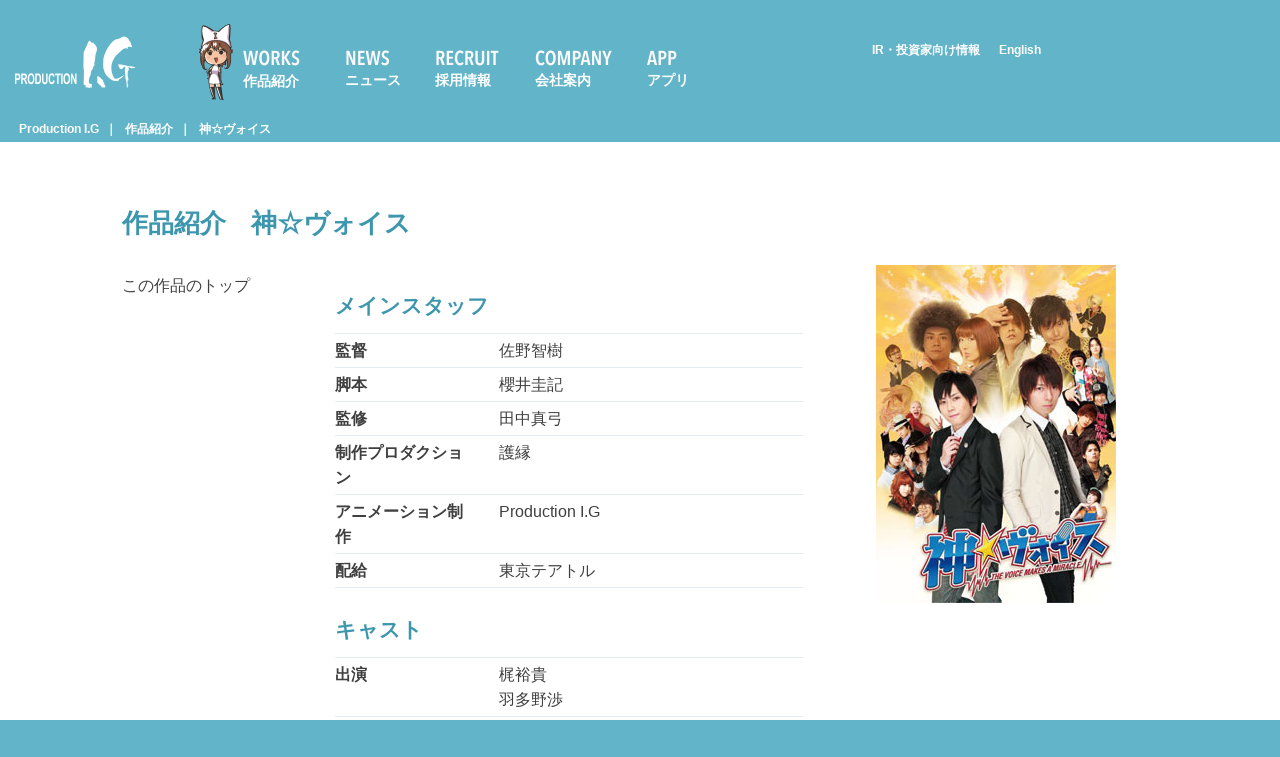

--- FILE ---
content_type: text/html; charset=utf-8
request_url: https://www.production-ig.co.jp/works/kamivoice/
body_size: 7847
content:
<!DOCTYPE html>
<html lang="ja">
  <head>
    <title>Production I.G｜神☆ヴォイス</title>
    <meta http-equiv="Content-Type" content="text/html; charset=UTF-8" />
    <meta name="viewport" content="width=device-width, initial-scale=1.0" />
    <meta property="fb:app_id" content="">
    <meta property="og:title" content="神☆ヴォイス">
    <meta property="og:type" content="">
    <meta property="og:description" content="">
    <meta property="og:url" content="https://www.production-ig.co.jp/works/kamivoice/">
    <meta property="og:image" content="https://www.production-ig.co.jp/images/ogimage.jpg">
    <meta property="og:locale" content="">
    
    
    <meta name="csrf-param" content="authenticity_token" />
<meta name="csrf-token" content="w/vjMyn1nX9JGas8wOYaXeZzc8Ac+P85tBTzIi5WZCgr4DvGhlSis3dXEooB57pBJBi+Hc9YGtg3ZzPzi5qcuQ==" />
    <link rel="stylesheet" href="/frameworks/foundation6/css/foundation.min.css" />


    <link href="/css/plugin.min.css" media="all" rel="stylesheet" type="text/css" />
<link href="/css/component.css" media="all" rel="stylesheet" type="text/css" />
<link href="/css/package.css" media="all" rel="stylesheet" type="text/css" />
<link href="/css/public.css" media="all" rel="stylesheet" type="text/css" />
<link href="/css/page.css" media="all" rel="stylesheet" type="text/css" />
<link href="/css/recruit.css" media="all" rel="stylesheet" type="text/css" />

    <style>
      
    </style>

    <script src="/frameworks/foundation6/js/vendor/jquery.js"></script>
    <script src="/frameworks/foundation6/js/vendor/what-input.js"></script>
    <script src="/frameworks/foundation6/js/vendor/foundation.min.js"></script>
    <script src="/frameworks/foundation6/js/app.js"></script>
  <script type="text/javascript" src="/js/jquery.sliderPro.min.js"></script>
<script type="text/javascript" src="/js/index.js"></script>
<script type="text/javascript" src="/js/footerFixed.js"></script>

  <!-- Google Tag Manager -->
<script>(function(w,d,s,l,i){w[l]=w[l]||[];w[l].push({'gtm.start':
new Date().getTime(),event:'gtm.js'});var f=d.getElementsByTagName(s)[0],
j=d.createElement(s),dl=l!='dataLayer'?'&l='+l:'';j.async=true;j.src=
'https://www.googletagmanager.com/gtm.js?id='+i+dl;f.parentNode.insertBefore(j,f);
})(window,document,'script','dataLayer','GTM-MDJKNJ3');</script>
<!-- End Google Tag Manager -->

<meta name="google-site-verification" content="WI7gtc-cqbaA9KcRYnYySXfL5vPX2zac2kZYyzlM3Xc" />
<meta name="description" content= "アニメーション製作会社「プロダクションI.G」のウェブサイト。" />
<link rel="apple-touch-icon" href="/images/icon.png">
  <link rel="icon" href="/images/android-icon.png">
    <link rel="icon" href="/images/favicon.ico" type="image/x-icon" />
    <meta name="viewport" content="width=device-width, initial-scale=1.0, maximum-scale=1.0" />

    <script type="text/javascript">
      (function(i,s,o,g,r,a,m){i['GoogleAnalyticsObject']=r;i[r]=i[r]||function(){
      (i[r].q=i[r].q||[]).push(arguments)},i[r].l=1*new Date();a=s.createElement(o),
      m=s.getElementsByTagName(o)[0];a.async=1;a.src=g;m.parentNode.insertBefore(a,m)
      })(window,document,'script','https://www.google-analytics.com/analytics.js','ga');

      ga('create', 'UA-28097366-1', 'auto');
      ga('send', 'pageview');
    </script>

    

    <!--[if lt IE 9]>
    <script src="https://ie7-js.googlecode.com/svn/version/2.1(beta4)/IE9.js">IE7_PNG_SUFFIX=".png";</script>
    <script type="text/javascript">
        var IE7_PNG_SUFFIX = ".png";
    </script>
    <![endif]-->
    <![endif]-->
  </head>

  <body class="public kamivoice movie 2011 ">

      <div id="container">
  <div id="header">
    <span data-responsive-toggle="responsive-menu" data-hide-for="large" class="hamburger">
      <a class="menu-trigger" href="#"  data-toggle>
        <span></span>
        <span></span>
        <span></span>
      </a>
    </span>
    <div class="row">
      <div id="navigation-container" class="small-12 small-order-2 medium-8 medium-order-1 columns">
          <h1 id="logo"><a href="/">Production I.G</a></h1>
          <div id="responsive-menu">
            <ul class="globalnav menu"  data-dropdown-menu>
              <li class="works"><a href="/works/index.html">作品紹介
              <li class="hotnews"><a href="/hotnews/index.html">ニュース</a></li>
              <li class="jobs"><a href="/recruit/index.html">採用情報</a></li>
              <li class="company"><a href="/company/index.html">会社案内</a></li>
              <li class="app"><a href="/app/">アプリ</a></li>
            </ul>
        </div>
      </div>
      <ul class="small-12 small-order-1 medium-4 medium-order-2 columns relations horizontal menu show-for-medium">
        <li class="irsite"><a href="http://www.igport.co.jp/">IR・投資家向け情報</a></li>
        <li class="ensite"><a href="http://www.productionig.com/">English</a></li>
      </ul>
    </div>
  </div>
  <div id="content">
      <div class="entry works">
    <div class="dog_ear">
        <div class="row">
            <div class="small-12 medium-12 large-12 columns">
                <a href="/">Production I.G</a><a href="/works/index.html">作品紹介</a><a href="/works/kamivoice.html">神☆ヴォイス</a>
            </div>
        </div>
    </div><!-- .dog_ear ends -->
    <div id="main" class="">
        <div class="row align-center">
            <div class="small-12 medium-10 large-10 columns">
                <h2>作品紹介<span>神☆ヴォイス</span></h2>
            </div>
        </div>
        <div class="row entry-body align-center">
            <div class="small-12 medium-3 large-2 small-order-2 medium-order-1 columns category-nav hover-animation">
                <ul><li><a href= "/works/kamivoice.html" >この作品のトップ</a></li></ul>
                
            </div>
            <div class="small-12 medium-7 large-8 small-order-1 medium-order-2 columns">
                <div class="row">
<div class="small-12 medium-7 columns">
<h3>メインスタッフ</h3>
<dl class="staff_cast">
<dt>監督</dt><dd>佐野智樹</dd>
<dt>脚本</dt><dd>櫻井圭記</dd>
<dt>監修</dt><dd>田中真弓</dd>
<dt>制作プロダクション</dt><dd>護縁</dd>
<dt>アニメーション制作</dt><dd>Production I.G</dd>
<dt>配給</dt><dd>東京テアトル</dd>
</dl>

<h3>キャスト</h3>
<dl class="staff_cast">
<dt>出演</dt><dd>梶裕貴<br/>羽多野渉</dd>
</dl>

<h3>スケジュール</h3>
<p>2011年11月19日公開</p>
</div>
<figure class="small-12 medium-5 columns"><img src="/contents/works_sp/images/kami_voice/kami_v.jpg" /></figure>
</div>

<p><strong>アニメーションのみ担当</strong></p>

<p class="copyright">&copy; 2011 Team G.V.</p>
            </div>
        </div><!-- /entry-body ends-->
    </div><!-- /main ends-->
</div><!-- /entry ends-->

        </div><!-- /content -->
</div><!-- /container -->
<div id="footer">
  <div class="row">
    <p class="copyright small-12 medium-8 columns">Copyright &copy; 1996-2024 Production I.G All rights reserved.</p>
    <nav id="footernav" class="small-12 medium-4 columns">
      <ul id="utilities" class="menu" style="overflow: hidden">
        <li><a href="/sitepolicy">サイトのご利用にあたって</a></li>
        <li><a href="/privacypolicy">プライバシーポリシー</a></lI>
        <li><a href="/contact">お問い合わせ</a></li>
      </ul>
    </nav><!--/footernav-->
  </div>
</div><!--/footer-->
<script>
  $(document).foundation();
  $(".scroller li.tabs-title a").on('click',function(){
    console.log("tabs-title clicked");
    $('html, body').animate({scrollTop: $('.tabs-content').offset().top -100 }, 200, 'swing');
  });
</script>
  
  </body>
</html>


--- FILE ---
content_type: text/css
request_url: https://www.production-ig.co.jp/css/component.css
body_size: 15314
content:
@charset "UTF-8";
/* Color Definitions */
/* line 30, ../sass/_core.sass */
a {
  word-wrap: break-word;
}

/* line 33, ../sass/_core.sass */
ul {
  margin-left: 0;
}
/* line 35, ../sass/_core.sass */
ul li {
  list-style: none;
}

/* line 38, ../sass/_core.sass */
.row {
  max-width: 87.5rem;
}

/* line 41, ../sass/_core.sass */
h2, h3 {
  color: #3c96ad;
}

@font-face {
  font-family: "IGYuGothicM";
  font-weight: normal;
  src: local("Yu Gothic Medium") format("opentype"), local("Yu Gothic Medium") format("opentype"), local("YuGothic-Regular") format("opentype");
}
@font-face {
  font-family: "IGYuGothicM";
  font-weight: bold;
  src: local("YuGothic-Bold") format("opentype"), local("YuGothic-Bold") format("opentype");
}
@font-face {
  font-family: "IGYuGothicM";
  font-weight: 500;
  src: local("YuGothic-Bold") format("opentype"), local("YuGothic-Bold") format("opentype");
}
/* line 66, ../sass/_core.sass */
table tbody tr:nth-child(even) {
  background-color: #EBF4F5;
}

/* line 69, ../sass/_core.sass */
html {
  height: 100%;
  width: 100%;
  margin: 0;
  -webkit-text-size-adjust: none;
}
/* line 75, ../sass/_core.sass */
html body {
  margin: 0;
  padding: 0;
  height: 100%;
  width: 100%;
  background: #f9f9f9;
  font-family: IGYuGothicM, YuGothic, "Hiragino Kaku Gothic ProN", Meiryo, Helvetica, Arial, sans-serif;
  font-feature-settings: "palt";
  color: #3F3F3F;
}
/* line 85, ../sass/_core.sass */
html body.category-index h2 {
  letter-spacing: 0.25rem;
}
/* line 87, ../sass/_core.sass */
html body.category-index h2, html body.category-index h3 {
  margin-top: 1rem;
}
/* line 89, ../sass/_core.sass */
html body.category-index h4 {
  margin-top: 1.4rem;
  background: #62B4C8;
  padding: 0.125rem 0.4rem;
  border-radius: 3px;
  color: #fff;
  font-weight: bold;
  font-size: 1rem;
}

/* line 98, ../sass/_core.sass */
#container {
  min-height: 100%;
}

/* Small only */
@media screen and (max-width: 39.9375em) {
  /* line 104, ../sass/_core.sass */
  h2 {
    margin-top: 1rem;
    margin-bottom: 0.5rem;
    font-size: 1.4rem;
    font-weight: bold;
  }

  /* line 109, ../sass/_core.sass */
  h3 {
    font-size: 1rem;
    line-height: 1.6rem;
    font-weight: bold;
  }

  /* line 113, ../sass/_core.sass */
  h4, h5, h6 {
    font-size: 0.875em;
    margin: 0.5rem 0;
    line-height: 1.2rem;
    font-weight: bold;
  }

  /* line 118, ../sass/_core.sass */
  h5, h6 {
    font-size: 0.85rem;
  }

  /* line 120, ../sass/_core.sass */
  p, dt, dd, li, td, th {
    font-size: 0.875rem;
  }
}
/* Medium and up 640 */
@media screen and (min-width: 40em) {
  /* line 126, ../sass/_core.sass */
  h2 {
    margin-top: 1rem;
    margin-bottom: 1.5rem;
    font-size: 1.4rem;
    font-weight: bold;
  }

  /* line 131, ../sass/_core.sass */
  h3 {
    font-size: 1.2rem;
    line-height: 2.4rem;
    margin-top: 1.40625rem;
    font-weight: bold;
  }

  /* line 136, ../sass/_core.sass */
  h4, h5, h6 {
    font-size: 1.1rem;
    margin-bottom: 0.25rem;
    margin-top: 0.25rem;
    line-height: 1.6rem;
    font-weight: bold;
  }

  /* line 142, ../sass/_core.sass */
  h5, h6 {
    font-size: 0.85rem;
  }

  /* line 144, ../sass/_core.sass */
  a:hover {
    opacity: 0.75;
  }
}
/* Medium only.   */
/* Large and up  */
@media screen and (min-width: 64em) {
  /* line 153, ../sass/_core.sass */
  h2 {
    margin-top: 1rem;
    margin-bottom: 1.5rem;
    font-size: 1.6rem;
    font-weight: bold;
  }

  /* line 158, ../sass/_core.sass */
  h3 {
    font-size: 1.3rem;
    line-height: 2.4rem;
    font-weight: bold;
  }

  /* line 162, ../sass/_core.sass */
  h4, h5, h6 {
    font-size: 1rem;
    margin-bottom: 0.25rem;
    margin-top: 0.25rem;
    line-height: 1.6rem;
    font-weight: bold;
  }

  /* line 168, ../sass/_core.sass */
  h5, h6 {
    font-size: 0.85rem;
  }
}
/* Large only */
/* XLarge and up 1200 */
/* XLarge only */
/* XXLarge and up 1440px */
/* line 3, ../sass/component.sass */
.dog_ear {
  background: #62B4C8;
}
/* line 5, ../sass/component.sass */
.dog_ear a {
  color: #fff;
  font-weight: bold;
  display: inline-block;
  padding: 0.24rem;
  font-size: 0.75rem;
}
/* line 11, ../sass/component.sass */
.dog_ear a:after {
  content: "｜";
  margin-right: 0rem;
  margin-left: 0.4rem;
}
/* line 15, ../sass/component.sass */
.dog_ear a:nth-last-of-type(1):after {
  content: none;
}

/* line 18, ../sass/component.sass */
dl.staff_cast,
dl.events,
dl.onair,
dl.song,
dl.jobs,
dl.goods {
  overflow: hidden;
  border-bottom: 1px solid #e3eaf1;
  margin-bottom: 1rem;
}

/* line 28, ../sass/component.sass */
dl.qa,
dl.staff_cast_onecolumn {
  overflow: hidden;
}

/* line 32, ../sass/component.sass */
dl.events + *,
dl.onair + *,
dl.staff_cast + *,
dl.qa + *,
dl.staff_cast_onecolumn + *,
dl.song + *,
dl.job + *,
dl.goods + * {
  clear: both;
}

/* line 41, ../sass/component.sass */
dl.links dd {
  word-break: break-all;
}

/* line 44, ../sass/component.sass */
dl.contracts dd {
  margin-bottom: 1rem;
}
/* line 48, ../sass/component.sass */
dl.contracts dd dl.goods dd,
dl.contracts dd dl.links dd {
  margin-bottom: 0;
}
/* line 50, ../sass/component.sass */
dl.contracts dd h4 {
  font-size: 1rem;
}

@media screen and (max-width: 39.9375em) {
  /* line 55, ../sass/component.sass */
  dl.contracts dd h4 {
    font-size: 0.875rem;
    margin-top: 1.875rem;
  }
}
@media screen and (min-width: 40em) {
  /* line 62, ../sass/component.sass */
  dl.contracts dd dl.goods,
  dl.contracts dd dl.links,
  dl.contracts dd h4,
  dl.contracts dd ul {
    width: 90%;
    margin-left: 10%;
    margin-top: 0.875rem;
  }
  /* line 69, ../sass/component.sass */
  dl.contracts dd h4 {
    margin-top: 1.875rem;
  }
  /* line 71, ../sass/component.sass */
  dl.contracts dd h4 + dl.goods {
    margin-top: 0;
  }
}
/* line 75, ../sass/component.sass */
.meta time {
  color: #888888;
}
/* line 78, ../sass/component.sass */
.meta .social a {
  display: inline-block;
  width: 24px;
  padding-top: 24px;
  height: 0;
  overflow: hidden;
  margin: 0 0.5rem;
}
/* line 85, ../sass/component.sass */
.meta .social a.twitter {
  background: url(../images/Icon-Twitter.svg) no-repeat 0 1px;
  background-size: 24px 24px;
}
/* line 88, ../sass/component.sass */
.meta .social a.fb {
  background: url(../images/Icon-Facebook.svg) no-repeat 4px 0;
  background-size: 13.5px 24px;
}
/* line 91, ../sass/component.sass */
.meta .social a.line {
  background: url(../images/Icon-Line.svg) no-repeat 0 0;
  background-size: 24px 24px;
}

/* line 95, ../sass/component.sass */
.tabs {
  border: none;
}
/* line 97, ../sass/component.sass */
.tabs .tabs-title > a {
  color: #3c96ad;
  background: #fff;
}
/* line 100, ../sass/component.sass */
.tabs .tabs-title > a[aria-selected=true] {
  background: #fff;
}

/* line 102, ../sass/component.sass */
.tabs-content {
  border: none;
}

/* line 106, ../sass/component.sass */
figure img {
  margin-bottom: 0.9375rem;
}

@media screen and (max-width: 40em) {
  /* line 110, ../sass/component.sass */
  .app-badge img {
    max-height: 40px;
  }
}
@media screen and (min-width: 40em) {
  /* line 113, ../sass/component.sass */
  .app-badge img {
    max-height: 40px;
  }
}
/* line 120, ../sass/component.sass */
.entry-list ul li a {
  display: block;
  padding: 0.345rem 0;
  color: #3F3F3F;
  font-weight: bold;
  font-size: 0.8125rem;
}

/* line 127, ../sass/component.sass */
.copyright {
  color: #888888;
  font-size: 0.6725rem;
}

/* line 131, ../sass/component.sass */
.profile,
.annotation {
  font-size: 0.8rem;
}

/* line 136, ../sass/component.sass */
figure {
  text-align: center;
}
/* line 138, ../sass/component.sass */
figure img {
  display: block;
  margin: 0 auto 0.9375rem;
}
/* line 141, ../sass/component.sass */
figure figcaption {
  text-align: left;
  color: #888888;
  font-size: 0.8125rem;
  margin-bottom: 2rem;
}

/* line 148, ../sass/component.sass */
.category-nav a {
  color: #3F3F3F;
}

/* Small only */
@media screen and (max-width: 39.9375em) {
  /* line 153, ../sass/component.sass */
  iframe.youtube {
    width: 320px;
    height: 180px;
    display: block;
    margin: 0 auto 1rem;
  }

  /* line 161, ../sass/component.sass */
  .small-up-1 .column-block figure img {
    padding-left: 0.9375rem;
    padding-right: 0.9375rem;
    width: 100%;
    box-sizing: border-box;
  }

  /* line 166, ../sass/component.sass */
  .dog_ear {
    display: none;
  }

  /* line 168, ../sass/component.sass */
  .row.entryContent {
    border-top: 1px solid #62B4C8;
  }

  /* line 170, ../sass/component.sass */
  h2.entryTitle {
    margin-top: 1rem;
  }

  /* line 172, ../sass/component.sass */
  dl.staff_cast dt,
  dl.events dt,
  dl.song dt,
  dl.jobs dt,
  dl.onair dt,
  dl.goods dt {
    font-size: 0.9375rem;
  }

  /* line 180, ../sass/component.sass */
  dl.events dd,
  dl.song dd,
  dl.onair dd,
  dl.goods dd,
  dl.jobs dd,
  dl.staff_cast dd,
  dl.qa dd {
    margin-bottom: 1rem;
  }

  /* line 189, ../sass/component.sass */
  dl.links {
    display: block;
    padding: 0.25em 0 0.25em 0;
  }
  /* line 190, ../sass/component.sass */
  dl.links dt {
    margin-bottom: 0;
    font-weight: bold;
    padding: 0.25em 0;
  }

  /* line 199, ../sass/component.sass */
  ul.notice li {
    margin-bottom: 0.5rem;
  }

  /* line 202, ../sass/component.sass */
  .meta {
    overflow: hidden;
    margin-bottom: 1.75rem;
    margin-top: 0.9375rem;
  }
  /* line 206, ../sass/component.sass */
  .meta .social {
    text-align: center;
    margin-top: 0.9375rem;
  }

  /* line 210, ../sass/component.sass */
  .category-nav {
    background: #EBF4F5;
  }
  /* line 212, ../sass/component.sass */
  .category-nav a {
    display: block;
    padding: 0.5rem 0;
  }

  /* line 219, ../sass/component.sass */
  .entry-list ul li a {
    border-bottom: 1px solid #EBF4F5;
  }

  /* line 222, ../sass/component.sass */
  .tabs .tabs-title > a {
    font-size: 0.865rem;
  }
  /* line 224, ../sass/component.sass */
  .tabs .tabs-title > a:focus,
  .tabs .tabs-title > a:hover,
  .tabs .tabs-title > a[aria-selected=true] {
    font-weight: bold;
    background: #fff;
    border-bottom: 2px solid #3c96ad;
  }

  /* line 230, ../sass/component.sass */
  .tabs-content {
    margin-bottom: 2rem;
  }
  /* line 232, ../sass/component.sass */
  .tabs-content .tabs-panel {
    padding: 1rem 0;
  }
}
@media screen and (max-width: 20.0625em) {
  /* line 236, ../sass/component.sass */
  iframe.youtube {
    width: 290px;
    height: 163.125px;
    display: block;
    margin: 0 auto 1rem;
  }
}
/* Medium and up */
@media screen and (min-width: 40em) {
  /* line 244, ../sass/component.sass */
  iframe.youtube {
    width: 480px;
    height: 270px;
    display: block;
    margin: 0 auto 1rem;
  }

  /* line 249, ../sass/component.sass */
  .dog_ear {
    white-space: nowrap;
  }
  /* line 251, ../sass/component.sass */
  .dog_ear a:after {
    content: "｜";
  }

  /* line 260, ../sass/component.sass */
  .medium-up-2 .column-block img,
  .medium-up-3 .column-block img,
  .medium-up-4 .column-block img,
  .large-up-3 .column-block img,
  .large-up-4 .column-block img {
    margin-bottom: 1rem;
  }

  /* line 263, ../sass/component.sass */
  dl.staff_cast,
  dl.events,
  dl.song,
  dl.onair,
  dl.goods,
  d.jobs,
  dl.qa {
    overflow: hidden;
  }

  /* line 272, ../sass/component.sass */
  dl.staff_cast dt,
  dl.events dt,
  dl.song dt,
  dl.onair dt,
  dl.jobs dt,
  dl.goods dt {
    margin-bottom: 0;
    float: left;
    clear: left;
    font-weight: bold;
    width: 30%;
    border-top: 1px solid #e3eaf1;
    padding: 0.25em 0;
  }

  /* line 285, ../sass/component.sass */
  dl.staff_cast dd,
  dl.events dd,
  dl.song dd,
  dl.onair dd,
  dl.jobs dd,
  dl.goods dd {
    float: left;
    display: block;
    width: 70%;
    border-top: 1px solid #e3eaf1;
    padding: 0.25em 0 0.25em 5%;
  }

  /* line 296, ../sass/component.sass */
  dl.qa dt {
    margin-bottom: 0;
    float: left;
    clear: left;
    font-weight: bold;
    width: 6%;
    padding: 0.25em 0;
  }

  /* line 303, ../sass/component.sass */
  dl.qa dd {
    float: left;
    display: block;
    width: 94%;
    padding: 0.25em 0 0.25em 5%;
  }

  /* line 308, ../sass/component.sass */
  dl.links {
    overflow: hidden;
  }
  /* line 310, ../sass/component.sass */
  dl.links dt {
    margin-bottom: 0;
    float: left;
    clear: left;
    font-weight: bold;
    padding: 0.25em 0;
  }
  /* line 316, ../sass/component.sass */
  dl.links dd {
    float: left;
    display: block;
    padding: 0.25em 0 0.25em 5%;
  }

  /* line 321, ../sass/component.sass */
  dl.jobs dt:nth-child(2n+1) {
    background: #3c96ad;
  }

  /* line 326, ../sass/component.sass */
  ul.notice li {
    margin-bottom: 0.5rem;
  }

  /* line 329, ../sass/component.sass */
  .tabs {
    margin-top: 0.5rem;
  }
  /* line 331, ../sass/component.sass */
  .tabs .tabs-title > a {
    font-size: 1rem;
  }
  /* line 333, ../sass/component.sass */
  .tabs .tabs-title > a:focus,
  .tabs .tabs-title > a:hover,
  .tabs .tabs-title > a[aria-selected=true] {
    background: #fff;
    border-bottom: 2px solid #3c96ad;
  }

  /* line 338, ../sass/component.sass */
  .tabs-content {
    margin-bottom: 2rem;
  }

  /* line 342, ../sass/component.sass */
  .category-nav a {
    display: block;
    padding: 0.5rem 0;
  }

  /* line 346, ../sass/component.sass */
  .meta {
    overflow: hidden;
    margin-bottom: 1.75rem;
  }
  /* line 350, ../sass/component.sass */
  .meta .social {
    float: right;
  }
  /* line 353, ../sass/component.sass */
  .meta a:hover {
    opacity: 0.5;
  }

  /* line 357, ../sass/component.sass */
  .hover-animation a {
    position: relative;
    transition: 0.3s;
  }
  /* line 360, ../sass/component.sass */
  .hover-animation a:after {
    position: absolute;
    transition: 0.3s;
    content: "";
    width: 0;
    left: 0;
    bottom: 0;
    height: 3px;
    background: #EBF4F5;
  }
  /* line 369, ../sass/component.sass */
  .hover-animation a:hover {
    cursor: pointer;
  }
  /* line 371, ../sass/component.sass */
  .hover-animation a:hover:after {
    width: 100%;
    left: 0;
  }
}
/* Medium only.   */
/* Large and up */
@media screen and (min-width: 64em) {
  /* line 381, ../sass/component.sass */
  iframe.youtube {
    width: 640px;
    height: 360px;
    display: block;
    margin: 0 auto 1rem;
  }

  /* line 387, ../sass/component.sass */
  dl.staff_cast dt,
  dl.events dt,
  dl.song dt,
  dl.onair dt,
  dl.jobs dt,
  dl.goods dt {
    margin-bottom: 0;
    float: left;
    clear: left;
    font-weight: bold;
    width: 30%;
    border-top: 1px solid #e3eaf1;
    padding: 0.25em 0;
  }

  /* line 400, ../sass/component.sass */
  dl.staff_cast dd,
  dl.events dd,
  dl.song dd,
  dl.jobs dd,
  dl.onair dd,
  dl.goods dd {
    float: left;
    display: block;
    width: 70%;
    border-top: 1px solid #e3eaf1;
    padding: 0.25em 0 0.25em 5%;
  }

  /* line 411, ../sass/component.sass */
  dl.qa dt {
    margin-bottom: 0;
    float: left;
    clear: left;
    font-weight: bold;
    width: 6%;
    padding: 0.25em 0;
  }

  /* line 418, ../sass/component.sass */
  dl.qa dd {
    float: left;
    display: block;
    width: 94%;
    padding: 0.25em 0 0.25em 5%;
  }
}
/* Large only */
/* XLarge and up */
/* XLarge only */
/* XXLarge and up */


--- FILE ---
content_type: text/css
request_url: https://www.production-ig.co.jp/css/package.css
body_size: 6150
content:
/* Color Definitions */
/* line 30, ../sass/_core.sass */
a {
  word-wrap: break-word;
}

/* line 33, ../sass/_core.sass */
ul {
  margin-left: 0;
}
/* line 35, ../sass/_core.sass */
ul li {
  list-style: none;
}

/* line 38, ../sass/_core.sass */
.row {
  max-width: 87.5rem;
}

/* line 41, ../sass/_core.sass */
h2, h3 {
  color: #3c96ad;
}

@font-face {
  font-family: "IGYuGothicM";
  font-weight: normal;
  src: local("Yu Gothic Medium") format("opentype"), local("Yu Gothic Medium") format("opentype"), local("YuGothic-Regular") format("opentype");
}
@font-face {
  font-family: "IGYuGothicM";
  font-weight: bold;
  src: local("YuGothic-Bold") format("opentype"), local("YuGothic-Bold") format("opentype");
}
@font-face {
  font-family: "IGYuGothicM";
  font-weight: 500;
  src: local("YuGothic-Bold") format("opentype"), local("YuGothic-Bold") format("opentype");
}
/* line 66, ../sass/_core.sass */
table tbody tr:nth-child(even) {
  background-color: #EBF4F5;
}

/* line 69, ../sass/_core.sass */
html {
  height: 100%;
  width: 100%;
  margin: 0;
  -webkit-text-size-adjust: none;
}
/* line 75, ../sass/_core.sass */
html body {
  margin: 0;
  padding: 0;
  height: 100%;
  width: 100%;
  background: #f9f9f9;
  font-family: IGYuGothicM, YuGothic, "Hiragino Kaku Gothic ProN", Meiryo, Helvetica, Arial, sans-serif;
  font-feature-settings: "palt";
  color: #3F3F3F;
}
/* line 85, ../sass/_core.sass */
html body.category-index h2 {
  letter-spacing: 0.25rem;
}
/* line 87, ../sass/_core.sass */
html body.category-index h2, html body.category-index h3 {
  margin-top: 1rem;
}
/* line 89, ../sass/_core.sass */
html body.category-index h4 {
  margin-top: 1.4rem;
  background: #62B4C8;
  padding: 0.125rem 0.4rem;
  border-radius: 3px;
  color: #fff;
  font-weight: bold;
  font-size: 1rem;
}

/* line 98, ../sass/_core.sass */
#container {
  min-height: 100%;
}

/* Small only */
@media screen and (max-width: 39.9375em) {
  /* line 104, ../sass/_core.sass */
  h2 {
    margin-top: 1rem;
    margin-bottom: 0.5rem;
    font-size: 1.4rem;
    font-weight: bold;
  }

  /* line 109, ../sass/_core.sass */
  h3 {
    font-size: 1rem;
    line-height: 1.6rem;
    font-weight: bold;
  }

  /* line 113, ../sass/_core.sass */
  h4, h5, h6 {
    font-size: 0.875em;
    margin: 0.5rem 0;
    line-height: 1.2rem;
    font-weight: bold;
  }

  /* line 118, ../sass/_core.sass */
  h5, h6 {
    font-size: 0.85rem;
  }

  /* line 120, ../sass/_core.sass */
  p, dt, dd, li, td, th {
    font-size: 0.875rem;
  }
}
/* Medium and up 640 */
@media screen and (min-width: 40em) {
  /* line 126, ../sass/_core.sass */
  h2 {
    margin-top: 1rem;
    margin-bottom: 1.5rem;
    font-size: 1.4rem;
    font-weight: bold;
  }

  /* line 131, ../sass/_core.sass */
  h3 {
    font-size: 1.2rem;
    line-height: 2.4rem;
    margin-top: 1.40625rem;
    font-weight: bold;
  }

  /* line 136, ../sass/_core.sass */
  h4, h5, h6 {
    font-size: 1.1rem;
    margin-bottom: 0.25rem;
    margin-top: 0.25rem;
    line-height: 1.6rem;
    font-weight: bold;
  }

  /* line 142, ../sass/_core.sass */
  h5, h6 {
    font-size: 0.85rem;
  }

  /* line 144, ../sass/_core.sass */
  a:hover {
    opacity: 0.75;
  }
}
/* Medium only.   */
/* Large and up  */
@media screen and (min-width: 64em) {
  /* line 153, ../sass/_core.sass */
  h2 {
    margin-top: 1rem;
    margin-bottom: 1.5rem;
    font-size: 1.6rem;
    font-weight: bold;
  }

  /* line 158, ../sass/_core.sass */
  h3 {
    font-size: 1.3rem;
    line-height: 2.4rem;
    font-weight: bold;
  }

  /* line 162, ../sass/_core.sass */
  h4, h5, h6 {
    font-size: 1rem;
    margin-bottom: 0.25rem;
    margin-top: 0.25rem;
    line-height: 1.6rem;
    font-weight: bold;
  }

  /* line 168, ../sass/_core.sass */
  h5, h6 {
    font-size: 0.85rem;
  }
}
/* Large only */
/* XLarge and up 1200 */
/* XLarge only */
/* XXLarge and up 1440px */
/* line 3, ../sass/package.sass */
.public .content-wraper {
  background: #fafafa;
}

/* Small only */
/* Medium and up */
/* Medium only.   */
/* Large and up */
/* Large only */
/* XLarge and up */
/* XLarge only */
/* XXLarge and up */
/* Entry & Document Base */
/* Small only */
@media screen and (max-width: 39.9375em) {
  /* line 36, ../sass/package.sass */
  div#main {
    background: #fff;
  }

  /* line 38, ../sass/package.sass */
  .category-index div#main,
  .document div#main,
  .entry div#main,
  .entry-body {
    padding: 0.9375rem 0 0;
  }

  /* line 46, ../sass/package.sass */
  .entry div#main .entry-footer,
  .document div#main .entry-footer,
  .category-index div#main .entry-footer {
    padding: 0.9375rem 0;
    background: #EBF4F5;
  }
  /* line 49, ../sass/package.sass */
  .entry div#main .category-nav,
  .document div#main .category-nav,
  .category-index div#main .category-nav {
    padding: 0.9375rem;
  }
}
/* Medium and up */
@media screen and (min-width: 40em) {
  /* line 54, ../sass/package.sass */
  div#main,
  .public.index #content {
    background: #fff;
  }

  /* line 60, ../sass/package.sass */
  .category-index div#main > .row:first-child,
  .document div#main > .row:first-child,
  .entry div#main > .row:first-child {
    padding-top: 3rem;
  }

  /* line 62, ../sass/package.sass */
  .document div#main > .row:last-child,
  .entry div#main > .row:last-child {
    padding-bottom: 3rem;
  }
  /* line 65, ../sass/package.sass */
  .document div#main > .row:last-child .copyright,
  .entry div#main > .row:last-child .copyright {
    margin-top: 2rem;
  }

  /* line 67, ../sass/package.sass */
  .entry div#main > .row.entry-footer,
  .document div#main > .row.entry-footer,
  .category-index div#main > .row.entry-footer {
    background: #EBF4F5;
    padding-top: 2rem;
    padding-bottom: 2rem;
    margin-top: -3rem;
  }

  /* line 74, ../sass/package.sass */
  .category-nav {
    padding-bottom: 2rem;
  }

  /* line 76, ../sass/package.sass */
  .entry-body {
    padding-bottom: 5rem;
  }

  /* line 78, ../sass/package.sass */
  .category-nav {
    margin-bottom: 5rem;
  }
}
/* Medium only.   */
/* Large and up */
/* Large only */
/* XLarge and up */
/* XLarge only */
/* XXLarge and up */


--- FILE ---
content_type: text/css
request_url: https://www.production-ig.co.jp/css/public.css
body_size: 12795
content:
/* Color Definitions */
/* line 30, ../sass/_core.sass */
a {
  word-wrap: break-word;
}

/* line 33, ../sass/_core.sass */
ul {
  margin-left: 0;
}
/* line 35, ../sass/_core.sass */
ul li {
  list-style: none;
}

/* line 38, ../sass/_core.sass */
.row {
  max-width: 87.5rem;
}

/* line 41, ../sass/_core.sass */
h2, h3 {
  color: #3c96ad;
}

@font-face {
  font-family: "IGYuGothicM";
  font-weight: normal;
  src: local("Yu Gothic Medium") format("opentype"), local("Yu Gothic Medium") format("opentype"), local("YuGothic-Regular") format("opentype");
}
@font-face {
  font-family: "IGYuGothicM";
  font-weight: bold;
  src: local("YuGothic-Bold") format("opentype"), local("YuGothic-Bold") format("opentype");
}
@font-face {
  font-family: "IGYuGothicM";
  font-weight: 500;
  src: local("YuGothic-Bold") format("opentype"), local("YuGothic-Bold") format("opentype");
}
/* line 66, ../sass/_core.sass */
table tbody tr:nth-child(even) {
  background-color: #EBF4F5;
}

/* line 69, ../sass/_core.sass */
html {
  height: 100%;
  width: 100%;
  margin: 0;
  -webkit-text-size-adjust: none;
}
/* line 75, ../sass/_core.sass */
html body {
  margin: 0;
  padding: 0;
  height: 100%;
  width: 100%;
  background: #f9f9f9;
  font-family: IGYuGothicM, YuGothic, "Hiragino Kaku Gothic ProN", Meiryo, Helvetica, Arial, sans-serif;
  font-feature-settings: "palt";
  color: #3F3F3F;
}
/* line 85, ../sass/_core.sass */
html body.category-index h2 {
  letter-spacing: 0.25rem;
}
/* line 87, ../sass/_core.sass */
html body.category-index h2, html body.category-index h3 {
  margin-top: 1rem;
}
/* line 89, ../sass/_core.sass */
html body.category-index h4 {
  margin-top: 1.4rem;
  background: #62B4C8;
  padding: 0.125rem 0.4rem;
  border-radius: 3px;
  color: #fff;
  font-weight: bold;
  font-size: 1rem;
}

/* line 98, ../sass/_core.sass */
#container {
  min-height: 100%;
}

/* Small only */
@media screen and (max-width: 39.9375em) {
  /* line 104, ../sass/_core.sass */
  h2 {
    margin-top: 1rem;
    margin-bottom: 0.5rem;
    font-size: 1.4rem;
    font-weight: bold;
  }

  /* line 109, ../sass/_core.sass */
  h3 {
    font-size: 1rem;
    line-height: 1.6rem;
    font-weight: bold;
  }

  /* line 113, ../sass/_core.sass */
  h4, h5, h6 {
    font-size: 0.875em;
    margin: 0.5rem 0;
    line-height: 1.2rem;
    font-weight: bold;
  }

  /* line 118, ../sass/_core.sass */
  h5, h6 {
    font-size: 0.85rem;
  }

  /* line 120, ../sass/_core.sass */
  p, dt, dd, li, td, th {
    font-size: 0.875rem;
  }
}
/* Medium and up 640 */
@media screen and (min-width: 40em) {
  /* line 126, ../sass/_core.sass */
  h2 {
    margin-top: 1rem;
    margin-bottom: 1.5rem;
    font-size: 1.4rem;
    font-weight: bold;
  }

  /* line 131, ../sass/_core.sass */
  h3 {
    font-size: 1.2rem;
    line-height: 2.4rem;
    margin-top: 1.40625rem;
    font-weight: bold;
  }

  /* line 136, ../sass/_core.sass */
  h4, h5, h6 {
    font-size: 1.1rem;
    margin-bottom: 0.25rem;
    margin-top: 0.25rem;
    line-height: 1.6rem;
    font-weight: bold;
  }

  /* line 142, ../sass/_core.sass */
  h5, h6 {
    font-size: 0.85rem;
  }

  /* line 144, ../sass/_core.sass */
  a:hover {
    opacity: 0.75;
  }
}
/* Medium only.   */
/* Large and up  */
@media screen and (min-width: 64em) {
  /* line 153, ../sass/_core.sass */
  h2 {
    margin-top: 1rem;
    margin-bottom: 1.5rem;
    font-size: 1.6rem;
    font-weight: bold;
  }

  /* line 158, ../sass/_core.sass */
  h3 {
    font-size: 1.3rem;
    line-height: 2.4rem;
    font-weight: bold;
  }

  /* line 162, ../sass/_core.sass */
  h4, h5, h6 {
    font-size: 1rem;
    margin-bottom: 0.25rem;
    margin-top: 0.25rem;
    line-height: 1.6rem;
    font-weight: bold;
  }

  /* line 168, ../sass/_core.sass */
  h5, h6 {
    font-size: 0.85rem;
  }
}
/* Large only */
/* XLarge and up 1200 */
/* XLarge only */
/* XXLarge and up 1440px */
/* Main Layout settings */
/* Small only */
@media screen and (max-width: 39.9375em) {
  /* line 9, ../sass/public.sass */
  span.hamburger {
    z-index: 1000;
    position: fixed;
    display: inline-block;
    padding: 0.25rem;
    margin: 0.65rem 0.5rem;
    right: 0.35rem;
  }

  /* line 17, ../sass/public.sass */
  .menu-trigger,
  .menu-trigger span {
    display: inline-block;
    transition: all 0.4s;
    box-sizing: border-box;
  }

  /* line 23, ../sass/public.sass */
  .menu-trigger {
    position: relative;
    width: 25px;
    height: 20px;
  }
  /* line 27, ../sass/public.sass */
  .menu-trigger span {
    position: absolute;
    left: 0;
    width: 100%;
    height: 2px;
    background-color: #fff;
    border-radius: 4px;
  }
  /* line 34, ../sass/public.sass */
  .menu-trigger span:nth-of-type(1) {
    top: 0;
  }
  /* line 36, ../sass/public.sass */
  .menu-trigger span:nth-of-type(2) {
    top: 9px;
  }
  /* line 38, ../sass/public.sass */
  .menu-trigger span:nth-of-type(3) {
    bottom: 0;
  }
  /* line 40, ../sass/public.sass */
  .menu-trigger.active span:nth-of-type(1) {
    -webkit-transform: translateY(9px) rotate(-45deg);
    transform: translateY(9px) rotate(-45deg);
  }
  /* line 43, ../sass/public.sass */
  .menu-trigger.active span:nth-of-type(2) {
    opacity: 0;
  }
  /* line 45, ../sass/public.sass */
  .menu-trigger.active span:nth-of-type(3) {
    -webkit-transform: translateY(-9px) rotate(45deg);
    transform: translateY(-9px) rotate(45deg);
  }

  /* line 49, ../sass/public.sass */
  #responsive-menu {
    z-index: 100;
    top: 3.38rem;
    left: 0;
    padding-top: 2rem;
    position: fixed;
    background: #62B4C8;
    width: 100%;
    animation-duration: 0.25s;
    animation-name: fade-in;
    -moz-animation-duration: 0.25s;
    -moz-animation-name: fade-in;
    -webkit-animation-duration: 0.25s;
    -webkit-animation-name: fade-in;
  }
  /* line 64, ../sass/public.sass */
  #responsive-menu ul.globalnav {
    display: flex;
    flex-direction: column;
  }
  /* line 67, ../sass/public.sass */
  #responsive-menu ul.globalnav li {
    display: block;
  }

  /* line 72, ../sass/public.sass */
  body.public #container {
    padding-top: 3.38rem;
    position: relative;
  }
  /* line 75, ../sass/public.sass */
  body.public #header {
    background: #62B4C8;
    position: fixed;
    z-index: 200;
    top: 0;
    width: 100%;
  }
  /* line 81, ../sass/public.sass */
  body.public #header h1#logo {
    overflow: hidden;
  }
  /* line 83, ../sass/public.sass */
  body.public #header h1#logo a {
    display: block;
    width: 60px;
    height: 0;
    padding-top: 30px;
    overflow: hidden;
    background: url("/images/HeaderLogoW_retina.png") no-repeat 0 0;
    -webkit-background-size: 60px 30px;
    background-size: 60px 30px;
    margin: 0.5rem 0;
  }
  /* line 93, ../sass/public.sass */
  body.public #header .globalnav {
    margin-top: 0.5rem;
    margin-bottom: 2rem;
  }
  /* line 97, ../sass/public.sass */
  body.public #header .globalnav li a {
    font-weight: bold;
    text-align: left;
    font-size: 1rem;
    padding: 1rem;
    white-space: nowrap;
    color: #fff;
  }
  /* line 104, ../sass/public.sass */
  body.public #header .relations {
    background: #62B4C8;
  }
  /* line 107, ../sass/public.sass */
  body.public #header .relations li a {
    font-weight: bold;
    font-size: 0.65rem;
    color: #fff;
    padding: 0.7rem 0.5rem;
    white-space: nowrap;
  }
  /* line 114, ../sass/public.sass */
  body.public #header .relations li:first-child a {
    padding-left: 0;
  }

  /* line 116, ../sass/public.sass */
  #footer {
    background: #62b4c8;
    min-height: 10rem;
  }
  /* line 119, ../sass/public.sass */
  #footer .menu {
    margin: 1rem 0;
    flex-wrap: wrap;
  }
  /* line 122, ../sass/public.sass */
  #footer .menu li {
    padding: 0.5rem 0;
  }
  /* line 124, ../sass/public.sass */
  #footer .menu li a {
    color: #fff;
    border-left: 1px solid #b9ddff;
    padding: 0.1rem 1rem 0.1rem 0.2rem;
    font-weight: bold;
    font-size: 0.8125rem;
    white-space: nowrap;
  }
  /* line 131, ../sass/public.sass */
  #footer .copyright {
    margin: 1rem 0;
    font-size: 0.8125rem;
    color: #fff;
  }
}
/* Medium and up 640 */
@media screen and (min-width: 40em) {
  /* line 138, ../sass/public.sass */
  body.public {
    background: #62B4C8;
  }
  /* line 140, ../sass/public.sass */
  body.public div#header {
    margin-bottom: 1rem;
  }
  /* line 142, ../sass/public.sass */
  body.public div#header .relations {
    margin: 1rem 0;
  }
  /* line 144, ../sass/public.sass */
  body.public div#header .relations a {
    padding: 0.1rem 1rem 0.1rem 0.2rem;
    font-weight: bold;
    font-size: 0.75rem;
    color: #fff;
    white-space: nowrap;
  }
  /* line 150, ../sass/public.sass */
  body.public div#header .relations a:hover {
    opacity: 0.7;
  }
  /* line 152, ../sass/public.sass */
  body.public div#header #navigation-container {
    display: flex;
  }
  /* line 154, ../sass/public.sass */
  body.public div#header #navigation-container h1#logo a {
    margin-right: 4rem;
    display: block;
    width: 120px;
    height: 0;
    padding: 60px 0 0 0;
    margin-top: 2rem;
    overflow: hidden;
    background: url("/images/HeaderLogoW_retina.png") no-repeat left top;
    background-size: 120px 60px;
  }
  /* line 164, ../sass/public.sass */
  body.public div#header #navigation-container .globalnav {
    margin-top: 1.5rem;
  }
  /* line 166, ../sass/public.sass */
  body.public div#header #navigation-container .globalnav li {
    float: left;
    margin-right: 1rem;
  }
  /* line 169, ../sass/public.sass */
  body.public div#header #navigation-container .globalnav li a {
    font-size: 0.875rem;
  }
  /* line 171, ../sass/public.sass */
  body.public div#header #navigation-container .globalnav .works a {
    display: block;
    width: 118px;
    height: 0;
    padding: 50px 0 26px 44px;
    font-weight: bold;
    color: #fff;
    overflow: hidden;
    background: url("/images/HeaderWorks.png") no-repeat left top;
    background-size: 102px 76px;
  }
  /* line 182, ../sass/public.sass */
  body.public div#header #navigation-container .globalnav .hotnews {
    margin: 8px 0 0 12px;
  }
  /* line 184, ../sass/public.sass */
  body.public div#header #navigation-container .globalnav .hotnews a {
    display: block;
    width: 78px;
    height: 0;
    padding: 28px 0 15px 0px;
    overflow: hidden;
    font-weight: bold;
    color: #fff;
    background: url("/images/HeaderNews.png") no-repeat left top;
    background-size: 45px 40px;
  }
  /* line 195, ../sass/public.sass */
  body.public div#header #navigation-container .globalnav .jobs {
    margin: 8px 0 0 12px;
  }
  /* line 197, ../sass/public.sass */
  body.public div#header #navigation-container .globalnav .jobs a {
    display: block;
    width: 88px;
    height: 0;
    padding: 28px 0 15px 0px;
    overflow: hidden;
    font-weight: bold;
    color: #fff;
    background: url("/images/HeaderRecruit.png") no-repeat left top;
    background-size: 64px 40px;
  }
  /* line 208, ../sass/public.sass */
  body.public div#header #navigation-container .globalnav .company {
    margin: 8px 0 0 12px;
  }
  /* line 210, ../sass/public.sass */
  body.public div#header #navigation-container .globalnav .company a {
    display: block;
    width: 100px;
    height: 0;
    padding: 28px 0 15px 0px;
    overflow: hidden;
    font-weight: bold;
    color: #fff;
    background: url("/images/HeaderCompany.png") no-repeat left top;
    background-size: 77px 40px;
  }
  /* line 221, ../sass/public.sass */
  body.public div#header #navigation-container .globalnav .app {
    margin: 8px 0 0 12px;
  }
  /* line 223, ../sass/public.sass */
  body.public div#header #navigation-container .globalnav .app a {
    display: block;
    width: 120px;
    height: 0;
    padding: 28px 0 15px 0px;
    overflow: hidden;
    font-weight: bold;
    color: #fff;
    background: url("/images/HeaderApp.png") no-repeat left top;
    background-size: 30px 40px;
  }

  /* line 235, ../sass/public.sass */
  #content {
    height: 100%;
    overflow: hidden;
    padding-bottom: 10rem;
  }

  /* line 240, ../sass/public.sass */
  #footer {
    background: #62b4c8;
    min-height: 10rem;
    margin-top: -10rem;
  }
  /* line 244, ../sass/public.sass */
  #footer .menu {
    margin: 1rem 0;
  }
  /* line 247, ../sass/public.sass */
  #footer .menu li a {
    color: #fff;
    border-left: 1px solid #b9ddff;
    padding: 0.1rem 1rem 0.1rem 0.2rem;
    font-weight: bold;
    font-size: 0.8125rem;
    white-space: nowrap;
  }
  /* line 254, ../sass/public.sass */
  #footer .copyright {
    margin: 1rem 0;
    font-size: 0.8125rem;
    color: #fff;
  }
}
/* Medium only.   */
/* Large and up  */
/* Large only */
/* XLarge and up 1200 */
/* XLarge only */
/* XXLarge and up 1440px */


--- FILE ---
content_type: text/css
request_url: https://www.production-ig.co.jp/css/recruit.css
body_size: 10752
content:
/* Color Definitions */
/* line 30, ../sass/_core.sass */
a {
  word-wrap: break-word;
}

/* line 33, ../sass/_core.sass */
ul {
  margin-left: 0;
}
/* line 35, ../sass/_core.sass */
ul li {
  list-style: none;
}

/* line 38, ../sass/_core.sass */
.row {
  max-width: 87.5rem;
}

/* line 41, ../sass/_core.sass */
h2, h3 {
  color: #3c96ad;
}

@font-face {
  font-family: "IGYuGothicM";
  font-weight: normal;
  src: local("Yu Gothic Medium") format("opentype"), local("Yu Gothic Medium") format("opentype"), local("YuGothic-Regular") format("opentype");
}
@font-face {
  font-family: "IGYuGothicM";
  font-weight: bold;
  src: local("YuGothic-Bold") format("opentype"), local("YuGothic-Bold") format("opentype");
}
@font-face {
  font-family: "IGYuGothicM";
  font-weight: 500;
  src: local("YuGothic-Bold") format("opentype"), local("YuGothic-Bold") format("opentype");
}
/* line 66, ../sass/_core.sass */
table tbody tr:nth-child(even) {
  background-color: #EBF4F5;
}

/* line 69, ../sass/_core.sass */
html {
  height: 100%;
  width: 100%;
  margin: 0;
  -webkit-text-size-adjust: none;
}
/* line 75, ../sass/_core.sass */
html body {
  margin: 0;
  padding: 0;
  height: 100%;
  width: 100%;
  background: #f9f9f9;
  font-family: IGYuGothicM, YuGothic, "Hiragino Kaku Gothic ProN", Meiryo, Helvetica, Arial, sans-serif;
  font-feature-settings: "palt";
  color: #3F3F3F;
}
/* line 85, ../sass/_core.sass */
html body.category-index h2 {
  letter-spacing: 0.25rem;
}
/* line 87, ../sass/_core.sass */
html body.category-index h2, html body.category-index h3 {
  margin-top: 1rem;
}
/* line 89, ../sass/_core.sass */
html body.category-index h4 {
  margin-top: 1.4rem;
  background: #62B4C8;
  padding: 0.125rem 0.4rem;
  border-radius: 3px;
  color: #fff;
  font-weight: bold;
  font-size: 1rem;
}

/* line 98, ../sass/_core.sass */
#container {
  min-height: 100%;
}

/* Small only */
@media screen and (max-width: 39.9375em) {
  /* line 104, ../sass/_core.sass */
  h2 {
    margin-top: 1rem;
    margin-bottom: 0.5rem;
    font-size: 1.4rem;
    font-weight: bold;
  }

  /* line 109, ../sass/_core.sass */
  h3 {
    font-size: 1rem;
    line-height: 1.6rem;
    font-weight: bold;
  }

  /* line 113, ../sass/_core.sass */
  h4, h5, h6 {
    font-size: 0.875em;
    margin: 0.5rem 0;
    line-height: 1.2rem;
    font-weight: bold;
  }

  /* line 118, ../sass/_core.sass */
  h5, h6 {
    font-size: 0.85rem;
  }

  /* line 120, ../sass/_core.sass */
  p, dt, dd, li, td, th {
    font-size: 0.875rem;
  }
}
/* Medium and up 640 */
@media screen and (min-width: 40em) {
  /* line 126, ../sass/_core.sass */
  h2 {
    margin-top: 1rem;
    margin-bottom: 1.5rem;
    font-size: 1.4rem;
    font-weight: bold;
  }

  /* line 131, ../sass/_core.sass */
  h3 {
    font-size: 1.2rem;
    line-height: 2.4rem;
    margin-top: 1.40625rem;
    font-weight: bold;
  }

  /* line 136, ../sass/_core.sass */
  h4, h5, h6 {
    font-size: 1.1rem;
    margin-bottom: 0.25rem;
    margin-top: 0.25rem;
    line-height: 1.6rem;
    font-weight: bold;
  }

  /* line 142, ../sass/_core.sass */
  h5, h6 {
    font-size: 0.85rem;
  }

  /* line 144, ../sass/_core.sass */
  a:hover {
    opacity: 0.75;
  }
}
/* Medium only.   */
/* Large and up  */
@media screen and (min-width: 64em) {
  /* line 153, ../sass/_core.sass */
  h2 {
    margin-top: 1rem;
    margin-bottom: 1.5rem;
    font-size: 1.6rem;
    font-weight: bold;
  }

  /* line 158, ../sass/_core.sass */
  h3 {
    font-size: 1.3rem;
    line-height: 2.4rem;
    font-weight: bold;
  }

  /* line 162, ../sass/_core.sass */
  h4, h5, h6 {
    font-size: 1rem;
    margin-bottom: 0.25rem;
    margin-top: 0.25rem;
    line-height: 1.6rem;
    font-weight: bold;
  }

  /* line 168, ../sass/_core.sass */
  h5, h6 {
    font-size: 0.85rem;
  }
}
/* Large only */
/* XLarge and up 1200 */
/* XLarge only */
/* XXLarge and up 1440px */
/* line 4, ../sass/recruit.sass */
#loader-bg {
  position: fixed;
  width: 100%;
  height: 100%;
  top: 0;
  left: 0;
  background: #62B4C8;
  z-index: 20;
}
/* line 12, ../sass/recruit.sass */
#loader-bg #loading {
  position: absolute;
  left: 50%;
  top: 30%;
  margin-left: -7.5%;
}
/* line 17, ../sass/recruit.sass */
#loader-bg #loading img {
  max-width: 100%;
}

/* Main Layout settings */
/* line 22, ../sass/recruit.sass */
body.recruit {
  background: #62B4C8;
}
/* line 24, ../sass/recruit.sass */
body.recruit #main {
  background: none;
}
/* line 26, ../sass/recruit.sass */
body.recruit h1 span,
body.recruit h2 span,
body.recruit h3 span,
body.recruit h4 span {
  display: block;
}
/* line 32, ../sass/recruit.sass */
body.recruit h1 {
  font-weight: bold;
}
/* line 35, ../sass/recruit.sass */
body.recruit h1, body.recruit h2, body.recruit h3, body.recruit h4, body.recruit p, body.recruit time, body.recruit a, body.recruit figcaption, body.recruit ul, body.recruit li, body.recruit dt, body.recruit dd, body.recruit dl {
  color: white;
}
/* line 38, ../sass/recruit.sass */
body.recruit #header-menu {
  display: flex;
  flex-direction: column;
}
/* line 42, ../sass/recruit.sass */
body.recruit .fixed {
  position: fixed;
  top: 0;
  padding: 0;
  width: 100%;
}
/* line 48, ../sass/recruit.sass */
body.recruit .button {
  background: #fff;
  color: #3c96ad;
  border-radius: 2rem;
}

/* Small only */
@media screen and (max-width: 39.9375em) {
  /* line 56, ../sass/recruit.sass */
  #loader-bg #loading {
    position: absolute;
    left: 50%;
    top: 30%;
    margin-left: -16%;
  }
  /* line 61, ../sass/recruit.sass */
  #loader-bg #loading img {
    max-width: 40%;
  }

  /* line 65, ../sass/recruit.sass */
  body.recruit table tbody {
    background-color: #62B4C8;
  }
  /* line 67, ../sass/recruit.sass */
  body.recruit table tbody tr:nth-child(even) {
    background-color: #62B4C8;
    color: white;
  }
  /* line 70, ../sass/recruit.sass */
  body.recruit table tbody th, body.recruit table tbody td {
    display: block;
    text-align: left;
    color: white;
  }
  /* line 74, ../sass/recruit.sass */
  body.recruit table tbody th {
    background: #3c96ad;
  }
  /* line 77, ../sass/recruit.sass */
  body.recruit #index-movie {
    overflow: hidden;
    position: relative;
  }
  /* line 80, ../sass/recruit.sass */
  body.recruit #index-movie video {
    width: 100%;
    z-index: 5;
    opacity: 0.75;
  }
  /* line 84, ../sass/recruit.sass */
  body.recruit #index-movie .index-movie-title {
    z-index: 10;
    position: absolute;
    bottom: 2rem;
    left: 0;
    right: 0;
  }
  /* line 91, ../sass/recruit.sass */
  body.recruit a.recruit-banner {
    width: 100%;
    overflow: hidden;
    display: block;
    margin: 3rem auto 1rem;
    border: 1px solid #EBF4F5;
  }
  /* line 97, ../sass/recruit.sass */
  body.recruit a.recruit-banner figure {
    text-align: center;
  }
  /* line 99, ../sass/recruit.sass */
  body.recruit a.recruit-banner figure img {
    width: 50%;
    margin-bottom: 0;
  }
  /* line 103, ../sass/recruit.sass */
  body.recruit #main h1 {
    margin-top: 1rem;
    margin-bottom: 2rem;
  }
  /* line 106, ../sass/recruit.sass */
  body.recruit #main h2 {
    margin-top: 3rem;
    padding: 0.5rem;
    background-size: auto auto;
    background-image: repeating-linear-gradient(-45deg, transparent, transparent 4px, rgba(78, 165, 186, 0.75) 4px, rgba(78, 165, 186, 0.75) 12px);
  }
  /* line 112, ../sass/recruit.sass */
  body.recruit #main .entry-list ul li a {
    border-bottom: none;
    color: #fff;
  }
}
/* Medium and up 640 */
@media screen and (min-width: 40em) {
  /* line 119, ../sass/recruit.sass */
  body.recruit #content {
    overflow: visible;
  }
  /* line 121, ../sass/recruit.sass */
  body.recruit #header-menu {
    width: 100%;
    position: sticky;
    top: 0;
    z-index: 15;
  }
  /* line 126, ../sass/recruit.sass */
  body.recruit #header-menu ul {
    display: flex;
    flex-direction: row;
    background: white;
    color: #62B4C8;
    font-weight: bold;
  }
  /* line 132, ../sass/recruit.sass */
  body.recruit #header-menu ul a {
    display: inline-block;
    padding: 1rem 1.5rem;
    color: #62B4C8;
  }
  /* line 137, ../sass/recruit.sass */
  body.recruit a.recruit-banner {
    overflow: hidden;
    margin-top: 2rem;
    display: block;
    border: 1px solid #EBF4F5;
  }
  /* line 142, ../sass/recruit.sass */
  body.recruit a.recruit-banner figure {
    text-align: center;
  }
  /* line 144, ../sass/recruit.sass */
  body.recruit a.recruit-banner figure img {
    width: 50%;
    margin-bottom: 0;
  }
  /* line 148, ../sass/recruit.sass */
  body.recruit #index-movie {
    overflow: hidden;
    background: #3c96ad;
    margin-top: -3rem;
    position: relative;
  }
  /* line 153, ../sass/recruit.sass */
  body.recruit #index-movie video {
    width: 100%;
    z-index: 5;
    opacity: 0.75;
  }
  /* line 157, ../sass/recruit.sass */
  body.recruit #index-movie .index-movie-title {
    z-index: 10;
    position: absolute;
    bottom: 5rem;
    left: 0;
    right: 0;
  }
  /* line 163, ../sass/recruit.sass */
  body.recruit #index-movie a.recruit-banner {
    width: 240px;
    position: absolute;
    bottom: 2rem;
    right: 0;
  }
  /* line 168, ../sass/recruit.sass */
  body.recruit #index-movie a.recruit-banner img {
    width: 75%;
  }
  /* line 172, ../sass/recruit.sass */
  body.recruit #main h1 {
    margin-top: 3rem;
    margin-bottom: 2rem;
  }
  /* line 175, ../sass/recruit.sass */
  body.recruit #main h2 {
    margin-top: 4rem;
    padding: 0.5rem;
    background-size: auto auto;
    text-align: center;
    background-image: repeating-linear-gradient(-45deg, transparent, transparent 4px, rgba(78, 165, 186, 0.75) 4px, rgba(78, 165, 186, 0.75) 12px);
  }
  /* line 182, ../sass/recruit.sass */
  body.recruit #main h3.latest {
    margin-top: 3.5rem;
  }
  /* line 184, ../sass/recruit.sass */
  body.recruit #main .lead {
    margin-bottom: 4rem;
  }
  /* line 186, ../sass/recruit.sass */
  body.recruit #main .lead p {
    font-size: 1.125rem;
    font-weight: bold;
  }
  /* line 189, ../sass/recruit.sass */
  body.recruit .entry-list ul li a {
    color: white;
    font-size: 1rem;
  }
  /* line 192, ../sass/recruit.sass */
  body.recruit .entry-body {
    margin-top: 4rem;
  }
  /* line 195, ../sass/recruit.sass */
  body.recruit table tbody {
    background-color: #62B4C8;
  }
  /* line 197, ../sass/recruit.sass */
  body.recruit table tbody tr:nth-child(even) {
    background-color: #62B4C8;
    color: white;
  }
  /* line 200, ../sass/recruit.sass */
  body.recruit table tbody tr:nth-child(odd) {
    background-color: #499FB4;
    color: white;
  }
}
/* Medium only.   */
/* Large and up  */
/* Large only */
/* XLarge and up 1200 */
/* XLarge only */
/* XXLarge and up 1440px */


--- FILE ---
content_type: application/javascript
request_url: https://www.production-ig.co.jp/js/index.js
body_size: 1196
content:
$( document ).ready(function( $ ) {
  $( '#mainslide' ).sliderPro({
    width: 700,
    height: 845,
    autoHeight: false,
    orientation: 'vertical',
    loop: true,
    buttons: false,
    thumbnailsPosition: 'left',
    thumbnailPointer: false,
    thumbnailWidth: 100,
    thumbnailHeight: 56,
    breakpoints: {
      800: {
        autoHeight: true,
        thumbnailsPosition: 'bottom',
        thumbnailWidth: 100,
        thumbnailHeight: 100
      },
      640: {
        autoHeight: true,
        orientation: 'horizontal',
        thumbnailsPosition: 'bottom',
        thumbnailWidth: 100,
        thumbnailHeight: 100
      }
    }
  });

  var busy = 0;

  // SP Menu
  $('.menu-trigger').on('touchend click', function() {
    if (busy == 1) return false;

    if ( $(this).hasClass("active")) {
      $(this).removeClass("active");
    } else {
      $(this).addClass("active");
    };

    busy = 1;
    setTimeout(function() { busy = 0; }, 400);
  });

  $( '#mainslide' ).on( 'gotoSlide', function( event ) {
//    console.log( event.index );
    $('#slidebanner ul li').removeClass("current");
    $('#slidebanner ul li').eq( event.index ).addClass("current");
  });

  
});
